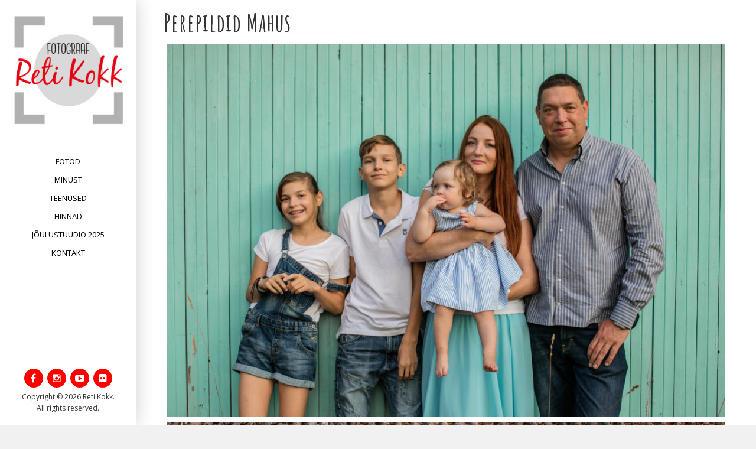

--- FILE ---
content_type: text/html; charset=UTF-8
request_url: https://retifotod.ee/perepildid-mahus/
body_size: 10924
content:

<!DOCTYPE html>
<html dir="ltr" lang="et" prefix="og: https://ogp.me/ns#">
<head>
<meta charset="UTF-8">
<meta name="viewport" content="width=device-width, initial-scale=1">
<link rel="profile" href="http://gmpg.org/xfn/11">
<link rel="pingback" href="https://retifotod.ee/xmlrpc.php">

<title>Perepildid Mahus - Fotograaf Reti Kokk</title>

		<!-- All in One SEO 4.9.3 - aioseo.com -->
	<meta name="robots" content="max-image-preview:large" />
	<meta name="author" content="retifotod"/>
	<link rel="canonical" href="https://retifotod.ee/perepildid-mahus/" />
	<meta name="generator" content="All in One SEO (AIOSEO) 4.9.3" />
		<meta property="og:locale" content="et_EE" />
		<meta property="og:site_name" content="Fotograaf Reti Kokk" />
		<meta property="og:type" content="article" />
		<meta property="og:title" content="Perepildid Mahus - Fotograaf Reti Kokk" />
		<meta property="og:url" content="https://retifotod.ee/perepildid-mahus/" />
		<meta property="og:image" content="https://retifotod.ee/wp-content/uploads/2018/09/070.jpg" />
		<meta property="og:image:secure_url" content="https://retifotod.ee/wp-content/uploads/2018/09/070.jpg" />
		<meta property="og:image:width" content="3750" />
		<meta property="og:image:height" content="2500" />
		<meta property="article:section" content="Rõõmsad perekonnad" />
		<meta property="article:published_time" content="2018-09-17T07:25:50+00:00" />
		<meta property="article:modified_time" content="2019-01-29T13:13:07+00:00" />
		<meta property="article:publisher" content="https://www.facebook.com/retifotod" />
		<meta name="twitter:card" content="summary" />
		<meta name="twitter:title" content="Perepildid Mahus - Fotograaf Reti Kokk" />
		<meta name="twitter:image" content="https://retifotod.ee/wp-content/uploads/2018/09/070.jpg" />
		<meta name="twitter:label1" content="Written by" />
		<meta name="twitter:data1" content="retifotod" />
		<script type="application/ld+json" class="aioseo-schema">
			{"@context":"https:\/\/schema.org","@graph":[{"@type":"Article","@id":"https:\/\/retifotod.ee\/perepildid-mahus\/#article","name":"Perepildid Mahus - Fotograaf Reti Kokk","headline":"Perepildid Mahus","author":{"@id":"https:\/\/retifotod.ee\/author\/retifotod\/#author"},"publisher":{"@id":"https:\/\/retifotod.ee\/#person"},"image":{"@type":"ImageObject","url":"https:\/\/retifotod.ee\/wp-content\/uploads\/2018\/09\/070.jpg","width":3750,"height":2500},"datePublished":"2018-09-17T09:25:50+03:00","dateModified":"2019-01-29T15:13:07+02:00","inLanguage":"et","mainEntityOfPage":{"@id":"https:\/\/retifotod.ee\/perepildid-mahus\/#webpage"},"isPartOf":{"@id":"https:\/\/retifotod.ee\/perepildid-mahus\/#webpage"},"articleSection":"R\u00f5\u00f5msad perekonnad, Pilt"},{"@type":"BreadcrumbList","@id":"https:\/\/retifotod.ee\/perepildid-mahus\/#breadcrumblist","itemListElement":[{"@type":"ListItem","@id":"https:\/\/retifotod.ee#listItem","position":1,"name":"Home","item":"https:\/\/retifotod.ee","nextItem":{"@type":"ListItem","@id":"https:\/\/retifotod.ee\/category\/pere\/#listItem","name":"R\u00f5\u00f5msad perekonnad"}},{"@type":"ListItem","@id":"https:\/\/retifotod.ee\/category\/pere\/#listItem","position":2,"name":"R\u00f5\u00f5msad perekonnad","item":"https:\/\/retifotod.ee\/category\/pere\/","nextItem":{"@type":"ListItem","@id":"https:\/\/retifotod.ee\/perepildid-mahus\/#listItem","name":"Perepildid Mahus"},"previousItem":{"@type":"ListItem","@id":"https:\/\/retifotod.ee#listItem","name":"Home"}},{"@type":"ListItem","@id":"https:\/\/retifotod.ee\/perepildid-mahus\/#listItem","position":3,"name":"Perepildid Mahus","previousItem":{"@type":"ListItem","@id":"https:\/\/retifotod.ee\/category\/pere\/#listItem","name":"R\u00f5\u00f5msad perekonnad"}}]},{"@type":"Person","@id":"https:\/\/retifotod.ee\/#person","name":"retifotod","image":{"@type":"ImageObject","@id":"https:\/\/retifotod.ee\/perepildid-mahus\/#personImage","url":"https:\/\/secure.gravatar.com\/avatar\/e68823b09096fdbc271e895d1efb2ce6352e03ae2fa11ad93cf4a98ac53c5f96?s=96&d=mm&r=g","width":96,"height":96,"caption":"retifotod"}},{"@type":"Person","@id":"https:\/\/retifotod.ee\/author\/retifotod\/#author","url":"https:\/\/retifotod.ee\/author\/retifotod\/","name":"retifotod","image":{"@type":"ImageObject","@id":"https:\/\/retifotod.ee\/perepildid-mahus\/#authorImage","url":"https:\/\/secure.gravatar.com\/avatar\/e68823b09096fdbc271e895d1efb2ce6352e03ae2fa11ad93cf4a98ac53c5f96?s=96&d=mm&r=g","width":96,"height":96,"caption":"retifotod"}},{"@type":"WebPage","@id":"https:\/\/retifotod.ee\/perepildid-mahus\/#webpage","url":"https:\/\/retifotod.ee\/perepildid-mahus\/","name":"Perepildid Mahus - Fotograaf Reti Kokk","inLanguage":"et","isPartOf":{"@id":"https:\/\/retifotod.ee\/#website"},"breadcrumb":{"@id":"https:\/\/retifotod.ee\/perepildid-mahus\/#breadcrumblist"},"author":{"@id":"https:\/\/retifotod.ee\/author\/retifotod\/#author"},"creator":{"@id":"https:\/\/retifotod.ee\/author\/retifotod\/#author"},"image":{"@type":"ImageObject","url":"https:\/\/retifotod.ee\/wp-content\/uploads\/2018\/09\/070.jpg","@id":"https:\/\/retifotod.ee\/perepildid-mahus\/#mainImage","width":3750,"height":2500},"primaryImageOfPage":{"@id":"https:\/\/retifotod.ee\/perepildid-mahus\/#mainImage"},"datePublished":"2018-09-17T09:25:50+03:00","dateModified":"2019-01-29T15:13:07+02:00"},{"@type":"WebSite","@id":"https:\/\/retifotod.ee\/#website","url":"https:\/\/retifotod.ee\/","name":"Fotograaf Reti Kokk","description":"Pere- ja pulmafotograaf","inLanguage":"et","publisher":{"@id":"https:\/\/retifotod.ee\/#person"}}]}
		</script>
		<!-- All in One SEO -->

<link rel='dns-prefetch' href='//stats.wp.com' />
<link rel='dns-prefetch' href='//fonts.googleapis.com' />
<link rel="alternate" type="application/rss+xml" title="Fotograaf Reti Kokk &raquo; RSS" href="https://retifotod.ee/feed/" />
<link rel="alternate" type="application/rss+xml" title="Fotograaf Reti Kokk &raquo; Kommentaaride RSS" href="https://retifotod.ee/comments/feed/" />
<link rel="alternate" title="oEmbed (JSON)" type="application/json+oembed" href="https://retifotod.ee/wp-json/oembed/1.0/embed?url=https%3A%2F%2Fretifotod.ee%2Fperepildid-mahus%2F" />
<link rel="alternate" title="oEmbed (XML)" type="text/xml+oembed" href="https://retifotod.ee/wp-json/oembed/1.0/embed?url=https%3A%2F%2Fretifotod.ee%2Fperepildid-mahus%2F&#038;format=xml" />
<style id='wp-img-auto-sizes-contain-inline-css' type='text/css'>
img:is([sizes=auto i],[sizes^="auto," i]){contain-intrinsic-size:3000px 1500px}
/*# sourceURL=wp-img-auto-sizes-contain-inline-css */
</style>
<style id='wp-emoji-styles-inline-css' type='text/css'>

	img.wp-smiley, img.emoji {
		display: inline !important;
		border: none !important;
		box-shadow: none !important;
		height: 1em !important;
		width: 1em !important;
		margin: 0 0.07em !important;
		vertical-align: -0.1em !important;
		background: none !important;
		padding: 0 !important;
	}
/*# sourceURL=wp-emoji-styles-inline-css */
</style>
<link rel='stylesheet' id='wp-block-library-css' href='https://retifotod.ee/wp-includes/css/dist/block-library/style.min.css?ver=6.9' type='text/css' media='all' />
<style id='global-styles-inline-css' type='text/css'>
:root{--wp--preset--aspect-ratio--square: 1;--wp--preset--aspect-ratio--4-3: 4/3;--wp--preset--aspect-ratio--3-4: 3/4;--wp--preset--aspect-ratio--3-2: 3/2;--wp--preset--aspect-ratio--2-3: 2/3;--wp--preset--aspect-ratio--16-9: 16/9;--wp--preset--aspect-ratio--9-16: 9/16;--wp--preset--color--black: #000000;--wp--preset--color--cyan-bluish-gray: #abb8c3;--wp--preset--color--white: #ffffff;--wp--preset--color--pale-pink: #f78da7;--wp--preset--color--vivid-red: #cf2e2e;--wp--preset--color--luminous-vivid-orange: #ff6900;--wp--preset--color--luminous-vivid-amber: #fcb900;--wp--preset--color--light-green-cyan: #7bdcb5;--wp--preset--color--vivid-green-cyan: #00d084;--wp--preset--color--pale-cyan-blue: #8ed1fc;--wp--preset--color--vivid-cyan-blue: #0693e3;--wp--preset--color--vivid-purple: #9b51e0;--wp--preset--gradient--vivid-cyan-blue-to-vivid-purple: linear-gradient(135deg,rgb(6,147,227) 0%,rgb(155,81,224) 100%);--wp--preset--gradient--light-green-cyan-to-vivid-green-cyan: linear-gradient(135deg,rgb(122,220,180) 0%,rgb(0,208,130) 100%);--wp--preset--gradient--luminous-vivid-amber-to-luminous-vivid-orange: linear-gradient(135deg,rgb(252,185,0) 0%,rgb(255,105,0) 100%);--wp--preset--gradient--luminous-vivid-orange-to-vivid-red: linear-gradient(135deg,rgb(255,105,0) 0%,rgb(207,46,46) 100%);--wp--preset--gradient--very-light-gray-to-cyan-bluish-gray: linear-gradient(135deg,rgb(238,238,238) 0%,rgb(169,184,195) 100%);--wp--preset--gradient--cool-to-warm-spectrum: linear-gradient(135deg,rgb(74,234,220) 0%,rgb(151,120,209) 20%,rgb(207,42,186) 40%,rgb(238,44,130) 60%,rgb(251,105,98) 80%,rgb(254,248,76) 100%);--wp--preset--gradient--blush-light-purple: linear-gradient(135deg,rgb(255,206,236) 0%,rgb(152,150,240) 100%);--wp--preset--gradient--blush-bordeaux: linear-gradient(135deg,rgb(254,205,165) 0%,rgb(254,45,45) 50%,rgb(107,0,62) 100%);--wp--preset--gradient--luminous-dusk: linear-gradient(135deg,rgb(255,203,112) 0%,rgb(199,81,192) 50%,rgb(65,88,208) 100%);--wp--preset--gradient--pale-ocean: linear-gradient(135deg,rgb(255,245,203) 0%,rgb(182,227,212) 50%,rgb(51,167,181) 100%);--wp--preset--gradient--electric-grass: linear-gradient(135deg,rgb(202,248,128) 0%,rgb(113,206,126) 100%);--wp--preset--gradient--midnight: linear-gradient(135deg,rgb(2,3,129) 0%,rgb(40,116,252) 100%);--wp--preset--font-size--small: 13px;--wp--preset--font-size--medium: 20px;--wp--preset--font-size--large: 36px;--wp--preset--font-size--x-large: 42px;--wp--preset--spacing--20: 0.44rem;--wp--preset--spacing--30: 0.67rem;--wp--preset--spacing--40: 1rem;--wp--preset--spacing--50: 1.5rem;--wp--preset--spacing--60: 2.25rem;--wp--preset--spacing--70: 3.38rem;--wp--preset--spacing--80: 5.06rem;--wp--preset--shadow--natural: 6px 6px 9px rgba(0, 0, 0, 0.2);--wp--preset--shadow--deep: 12px 12px 50px rgba(0, 0, 0, 0.4);--wp--preset--shadow--sharp: 6px 6px 0px rgba(0, 0, 0, 0.2);--wp--preset--shadow--outlined: 6px 6px 0px -3px rgb(255, 255, 255), 6px 6px rgb(0, 0, 0);--wp--preset--shadow--crisp: 6px 6px 0px rgb(0, 0, 0);}:where(.is-layout-flex){gap: 0.5em;}:where(.is-layout-grid){gap: 0.5em;}body .is-layout-flex{display: flex;}.is-layout-flex{flex-wrap: wrap;align-items: center;}.is-layout-flex > :is(*, div){margin: 0;}body .is-layout-grid{display: grid;}.is-layout-grid > :is(*, div){margin: 0;}:where(.wp-block-columns.is-layout-flex){gap: 2em;}:where(.wp-block-columns.is-layout-grid){gap: 2em;}:where(.wp-block-post-template.is-layout-flex){gap: 1.25em;}:where(.wp-block-post-template.is-layout-grid){gap: 1.25em;}.has-black-color{color: var(--wp--preset--color--black) !important;}.has-cyan-bluish-gray-color{color: var(--wp--preset--color--cyan-bluish-gray) !important;}.has-white-color{color: var(--wp--preset--color--white) !important;}.has-pale-pink-color{color: var(--wp--preset--color--pale-pink) !important;}.has-vivid-red-color{color: var(--wp--preset--color--vivid-red) !important;}.has-luminous-vivid-orange-color{color: var(--wp--preset--color--luminous-vivid-orange) !important;}.has-luminous-vivid-amber-color{color: var(--wp--preset--color--luminous-vivid-amber) !important;}.has-light-green-cyan-color{color: var(--wp--preset--color--light-green-cyan) !important;}.has-vivid-green-cyan-color{color: var(--wp--preset--color--vivid-green-cyan) !important;}.has-pale-cyan-blue-color{color: var(--wp--preset--color--pale-cyan-blue) !important;}.has-vivid-cyan-blue-color{color: var(--wp--preset--color--vivid-cyan-blue) !important;}.has-vivid-purple-color{color: var(--wp--preset--color--vivid-purple) !important;}.has-black-background-color{background-color: var(--wp--preset--color--black) !important;}.has-cyan-bluish-gray-background-color{background-color: var(--wp--preset--color--cyan-bluish-gray) !important;}.has-white-background-color{background-color: var(--wp--preset--color--white) !important;}.has-pale-pink-background-color{background-color: var(--wp--preset--color--pale-pink) !important;}.has-vivid-red-background-color{background-color: var(--wp--preset--color--vivid-red) !important;}.has-luminous-vivid-orange-background-color{background-color: var(--wp--preset--color--luminous-vivid-orange) !important;}.has-luminous-vivid-amber-background-color{background-color: var(--wp--preset--color--luminous-vivid-amber) !important;}.has-light-green-cyan-background-color{background-color: var(--wp--preset--color--light-green-cyan) !important;}.has-vivid-green-cyan-background-color{background-color: var(--wp--preset--color--vivid-green-cyan) !important;}.has-pale-cyan-blue-background-color{background-color: var(--wp--preset--color--pale-cyan-blue) !important;}.has-vivid-cyan-blue-background-color{background-color: var(--wp--preset--color--vivid-cyan-blue) !important;}.has-vivid-purple-background-color{background-color: var(--wp--preset--color--vivid-purple) !important;}.has-black-border-color{border-color: var(--wp--preset--color--black) !important;}.has-cyan-bluish-gray-border-color{border-color: var(--wp--preset--color--cyan-bluish-gray) !important;}.has-white-border-color{border-color: var(--wp--preset--color--white) !important;}.has-pale-pink-border-color{border-color: var(--wp--preset--color--pale-pink) !important;}.has-vivid-red-border-color{border-color: var(--wp--preset--color--vivid-red) !important;}.has-luminous-vivid-orange-border-color{border-color: var(--wp--preset--color--luminous-vivid-orange) !important;}.has-luminous-vivid-amber-border-color{border-color: var(--wp--preset--color--luminous-vivid-amber) !important;}.has-light-green-cyan-border-color{border-color: var(--wp--preset--color--light-green-cyan) !important;}.has-vivid-green-cyan-border-color{border-color: var(--wp--preset--color--vivid-green-cyan) !important;}.has-pale-cyan-blue-border-color{border-color: var(--wp--preset--color--pale-cyan-blue) !important;}.has-vivid-cyan-blue-border-color{border-color: var(--wp--preset--color--vivid-cyan-blue) !important;}.has-vivid-purple-border-color{border-color: var(--wp--preset--color--vivid-purple) !important;}.has-vivid-cyan-blue-to-vivid-purple-gradient-background{background: var(--wp--preset--gradient--vivid-cyan-blue-to-vivid-purple) !important;}.has-light-green-cyan-to-vivid-green-cyan-gradient-background{background: var(--wp--preset--gradient--light-green-cyan-to-vivid-green-cyan) !important;}.has-luminous-vivid-amber-to-luminous-vivid-orange-gradient-background{background: var(--wp--preset--gradient--luminous-vivid-amber-to-luminous-vivid-orange) !important;}.has-luminous-vivid-orange-to-vivid-red-gradient-background{background: var(--wp--preset--gradient--luminous-vivid-orange-to-vivid-red) !important;}.has-very-light-gray-to-cyan-bluish-gray-gradient-background{background: var(--wp--preset--gradient--very-light-gray-to-cyan-bluish-gray) !important;}.has-cool-to-warm-spectrum-gradient-background{background: var(--wp--preset--gradient--cool-to-warm-spectrum) !important;}.has-blush-light-purple-gradient-background{background: var(--wp--preset--gradient--blush-light-purple) !important;}.has-blush-bordeaux-gradient-background{background: var(--wp--preset--gradient--blush-bordeaux) !important;}.has-luminous-dusk-gradient-background{background: var(--wp--preset--gradient--luminous-dusk) !important;}.has-pale-ocean-gradient-background{background: var(--wp--preset--gradient--pale-ocean) !important;}.has-electric-grass-gradient-background{background: var(--wp--preset--gradient--electric-grass) !important;}.has-midnight-gradient-background{background: var(--wp--preset--gradient--midnight) !important;}.has-small-font-size{font-size: var(--wp--preset--font-size--small) !important;}.has-medium-font-size{font-size: var(--wp--preset--font-size--medium) !important;}.has-large-font-size{font-size: var(--wp--preset--font-size--large) !important;}.has-x-large-font-size{font-size: var(--wp--preset--font-size--x-large) !important;}
/*# sourceURL=global-styles-inline-css */
</style>

<style id='classic-theme-styles-inline-css' type='text/css'>
/*! This file is auto-generated */
.wp-block-button__link{color:#fff;background-color:#32373c;border-radius:9999px;box-shadow:none;text-decoration:none;padding:calc(.667em + 2px) calc(1.333em + 2px);font-size:1.125em}.wp-block-file__button{background:#32373c;color:#fff;text-decoration:none}
/*# sourceURL=/wp-includes/css/classic-themes.min.css */
</style>
<link rel='stylesheet' id='contact-form-7-css' href='https://retifotod.ee/wp-content/plugins/contact-form-7/includes/css/styles.css?ver=6.1.4' type='text/css' media='all' />
<link rel='stylesheet' id='lazyloadxt-fadein-style-css' href='https://retifotod.ee/wp-content/plugins/lazy-load-xt/css/jquery.lazyloadxt.fadein.min.css?ver=1.0.6' type='text/css' media='all' />
<link rel='stylesheet' id='lazyloadxt-spinner-style-css' href='https://retifotod.ee/wp-content/plugins/lazy-load-xt/css/jquery.lazyloadxt.spinner.min.css?ver=1.0.6' type='text/css' media='all' />
<link rel='stylesheet' id='morphology-lite-fonts-css' href='https://fonts.googleapis.com/css?family=Open+Sans%3A300%2C400%2C600%2C700' type='text/css' media='all' />
<link rel='stylesheet' id='fontAwesome-css' href='https://retifotod.ee/wp-content/themes/morphology-lite/css/font-awesome.min.css?ver=4.4.0' type='text/css' media='all' />
<link rel='stylesheet' id='bootstrap-css' href='https://retifotod.ee/wp-content/themes/morphology-lite/css/bootstrap.min.css?ver=4.0.0' type='text/css' media='all' />
<link rel='stylesheet' id='morphology-lite-style-css' href='https://retifotod.ee/wp-content/themes/morphology-lite/style.css?ver=6.9' type='text/css' media='all' />
<style id='morphology-lite-style-inline-css' type='text/css'>
body {background-color:#f1f1f1; color:#333; }
		body.custom-background {background-size:auto; }
.page .site-main, .single .site-main, .search .site-main {background-color:#fff; }
.page .site-main, .single .site-main, .search .site-main {background-color:#fff; }
body {font-size: 0.813rem;}	
	.site-title {font-size: 1.5rem;}
	h1 {font-size: 1.938rem;}
	h2 {font-size: 1.75rem;}
	h3 {font-size: 1.375rem;}
	h4 {font-size: 1.25rem;}
	h5 {font-size: 1rem;}
	h6 {font-size: 0.875rem;}	
	.blog .entry-title, .archive .entry-title {font-size: 1.75rem;}
	.widget {font-size: 0.813rem;}
	.widget-title {font-size: 1.375rem;}
	#sidebar-bottom .widget-title {font-size: 1.25rem;}
	.main-navigation {font-size: 0.813rem;}
	.main-navigation ul ul {font-size: 0.813rem;}
#sidebar-banner {border-color:#eee; }
.pagination {background-color:#f1f1f1; }
		.pagination a, .pagination a:visited {color:#333; }
		.pagination a:hover {color:#dd3333; }
h1, h2, h3, h4, h5, h6 {color:#333; }
		.blog .entry-title a, .blog .entry-title a:visited, .archive .entry-title a, .archive .entry-title a:visited {color:#333; }
		.blog .entry-title a:hover, .archive .entry-title a:hover {color:#dd0000; }
.featured {color:#c5b256; }
blockquote {border-color:#b7aa6f; color:#b7aa6f; }
#footer-wrapper {background-color:#191a1c; }
		#footer-wrapper, #footer-wrapper .widget-title, #footer-wrapper a:hover, #footer-menu li:after {color:#c2c2c2; }
#footer-wrapper a, #footer-wrapper a:visited {color:#dd4949; }
a, a:visited {color:#dd0000; }
		a:hover {color:#333; }
		.widget li, .widget .tagcloud a {border-color:#e6e6e6; }
		.entry-meta, .entry-meta a, .entry-meta a:visited, .entry-meta span:after {color:#919191; }
#bottom-wrapper {background-color: #333;}
		
		#sidebar-bottom .widget-title, #sidebar-bottom, #sidebar-bottom a, #sidebar-bottom a:visited, #sidebar-bottom .widget a, #sidebar-bottom .widget a:visited {color:#ccc; }
		#sidebar-bottom .widget a:hover {color:#d14949; }
		#sidebar-bottom li, #sidebar-bottom .widget .tagcloud a {border-color:#444; }
.sidebar {background-color:#fff; }
#site-branding {background-color: ;}
.sidebar {background-size: auto; background-position: bottom; background-repeat: no-repeat; }
.site-title, .site-title a, .site-title a:visited {color:#000; }
.site-description {color:#797d82; }
.sidebar .site-info {color:#333; }
.sidebar .social-icons a {background-color:#ff0000; color:#fff;}
		.sidebar .social-icons a:hover {background-color:#626466; color:#fff;}
#footer-wrapper .social-icons a, #footer-wrapper .social-icons a:visited {background-color:#dd0000; color:#fff;}
		#footer-wrapper .social-icons a:hover {background-color:#626466; color:#fff;}
.widget .button-search {background-color:#c17c7c; color:#fff }
button, input[type="button"], input[type="submit"], input[type="reset"],.btn {background-color:#fff; color:#505050; border-color:#c4c4c4 }
button:hover, input[type="button"]:hover, input[type="submit"]:hover, input[type="reset"]:hover,.btn:hover {background-color:#303030; color:#f3f3f3; border-color:#303030 }
.more-link, .more-link:visited {background-color:#fff; border-color:#cbcbcb }
		.more-link .read-more-icon {color:#787878; }
.more-link:hover {background-color:#dd3333; border-color:#beb27a }
		.more-link:hover .read-more-icon {color:#fff; }
.menu-toggle {background-color:#3f3f3f; color:#fff; }
.menu-toggle:active,.menu-toggle:focus,.menu-toggle:hover {background-color:#535353; color:#fff; }
.main-navigation.toggled-on .nav-menu {background-color:#000; }
		.main-navigation.toggled-on li a, .main-navigation.toggled-on li.home a { color:#fff}
		.main-navigation.toggled-on li { border-color:#2a2a2a}
.main-navigation.toggled-on li.home a:hover,
		.main-navigation.toggled-on a:hover,
		.main-navigation.toggled-on .current-menu-item > a,	
		.main-navigation.toggled-on .current-menu-item > a,
		.main-navigatio.toggled-onn .current-menu-ancestor > a {color:#dd3333 }
.main-navigation ul li a, .main-navigation ul li.home a {color:#000; }
		.main-navigation ul li ul li { background-color:#000;}
		.main-navigation ul li ul li a { color:#fff}
.main-navigation li.home a:hover,
		.main-navigation a:hover,
		.main-navigation .current-menu-item > a,	
		.main-navigation .current-menu-item > a,
		.main-navigation .current-menu-ancestor > a {color:#dd3333; }
.gallery .gallery-caption {background-color:#bc2020; color:#fff; }
.image-post .text-holder:hover {background-color:#000000;}
		.format-image .featured,
		.image-post .entry-title a,
		.image-post .entry-meta, 
		.image-post .entry-meta a, 
		.image-post .entry-meta a:visited,
		.image-post .entry-meta span:after {color:#fff; }
#error-overlay, #error-title {color:#fff; }
		#error-button a, #error-button a:visited {background-color:#dd3333; color:#fff;}
#error-button a:hover {background-color:#fff; color:#333;}
.attachment .featured-image-wrapper {background-color:#212121;}
#image-navigation a,#image-navigation a:visited {color:#beb27a;}

/*# sourceURL=morphology-lite-style-inline-css */
</style>
<script type="text/javascript" src="https://retifotod.ee/wp-includes/js/jquery/jquery.min.js?ver=3.7.1" id="jquery-core-js"></script>
<script type="text/javascript" src="https://retifotod.ee/wp-includes/js/jquery/jquery-migrate.min.js?ver=3.4.1" id="jquery-migrate-js"></script>
<script type="text/javascript" src="https://retifotod.ee/wp-content/plugins/lazy-load-xt/js/jquery.lazyloadxt.extra.min.js?ver=1.0.6" id="lazy-load-xt-script-js"></script>
<script type="text/javascript" src="https://retifotod.ee/wp-content/plugins/lazy-load-xt/js/jquery.lazyloadxt.srcset.min.js?ver=1.0.6" id="lazy-load-xt-srcset-js"></script>
<link rel="https://api.w.org/" href="https://retifotod.ee/wp-json/" /><link rel="alternate" title="JSON" type="application/json" href="https://retifotod.ee/wp-json/wp/v2/posts/5038" /><link rel="EditURI" type="application/rsd+xml" title="RSD" href="https://retifotod.ee/xmlrpc.php?rsd" />
<meta name="generator" content="WordPress 6.9" />
<link rel='shortlink' href='https://retifotod.ee/?p=5038' />
	<link rel="preconnect" href="https://fonts.googleapis.com">
	<link rel="preconnect" href="https://fonts.gstatic.com">
	<link href='https://fonts.googleapis.com/css2?display=swap&family=Frank+Ruhl+Libre:wght@300&family=Amatic+SC:wght@700' rel='stylesheet'>	<style>img#wpstats{display:none}</style>
		<link rel="icon" href="https://retifotod.ee/wp-content/uploads/2017/01/cropped-ikoon-1-32x32.png" sizes="32x32" />
<link rel="icon" href="https://retifotod.ee/wp-content/uploads/2017/01/cropped-ikoon-1-192x192.png" sizes="192x192" />
<link rel="apple-touch-icon" href="https://retifotod.ee/wp-content/uploads/2017/01/cropped-ikoon-1-180x180.png" />
<meta name="msapplication-TileImage" content="https://retifotod.ee/wp-content/uploads/2017/01/cropped-ikoon-1-270x270.png" />
		<style type="text/css" id="wp-custom-css">
			/*
You can add your own CSS here.

Click the help icon above to learn more.
*/

.image-post .text-holder:hover {
    background: rgba(0,0,0,0.6);
}

.image-post .entry-title {
    font-size: 2.125rem;
    margin-bottom: 6px;
}

.image-post .entry-title {
margin: 0; 
line-height: 1.1; 
font-family: Amatic SC; 
font-weight: 400; 
color: #333; }

.image-post .hentry:nth-child(4n+1) { clear: left; }
 
.grid-container {
  display: grid;
  grid-template-columns: repeat(3, 1fr);
  gap: 10px;
}

.grid-item {
  aspect-ratio: 1/1;
  width: 100%;
}

@media (max-width: 768px) {
  .grid-container {
    grid-template-columns: repeat(2, 1fr);
  }
}

@media (max-width: 480px) {
  .grid-container {
    grid-template-columns: 1fr;
  }
}




		</style>
			<style id="egf-frontend-styles" type="text/css">
		p {font-family: 'Frank Ruhl Libre', sans-serif;font-size: 18px;font-style: normal;font-weight: 300;letter-spacing: 1px;line-height: 1.3;} h1 {font-family: 'Amatic SC', sans-serif;font-size: 42px;font-style: normal;font-weight: 700;letter-spacing: 1px;line-height: 0.8;} h3 {font-family: 'Amatic SC', sans-serif;font-style: normal;font-weight: 700;text-decoration: underline;text-transform: uppercase;} h2 {font-family: 'Amatic SC', sans-serif;font-size: 36px;font-style: normal;font-weight: 700;letter-spacing: 1px;line-height: 0.8;} h6 {} h5 {} h4 {} 	</style>
	<link rel='stylesheet' id='envira-gallery-lite-style-css' href='https://retifotod.ee/wp-content/plugins/envira-gallery-lite/assets/css/envira.css?ver=1.12.3' type='text/css' media='all' property="stylesheet" />
<link rel='stylesheet' id='envira-gallery-lite-lazyload-css' href='https://retifotod.ee/wp-content/plugins/envira-gallery-lite/assets/css/responsivelyLazy.css?ver=1.12.3' type='text/css' media='all' property="stylesheet" />
<link rel='stylesheet' id='envira-gallery-lite-fancybox-css' href='https://retifotod.ee/wp-content/plugins/envira-gallery-lite/assets/css/fancybox.css?ver=1.12.3' type='text/css' media='all' property="stylesheet" />
<link rel='stylesheet' id='envira-gallery-lite-jgallery-css' href='https://retifotod.ee/wp-content/plugins/envira-gallery-lite/assets/css/justifiedGallery.css?ver=1.12.3' type='text/css' media='all' property="stylesheet" />
</head>

<body class="wp-singular post-template-default single single-post postid-5038 single-format-image wp-custom-logo wp-theme-morphology-lite">


<div id="page" class="hfeed site">
	<a class="skip-link screen-reader-text" href="#content">Skip to content</a>

	<div id="sidebar" class="sidebar" ">
	
	
	
	
		<header id="masthead" class="site-header" role="banner">
			<div id="site-branding" class="clearfix">
				<div id="site-branding-inner">
                               
              		<div class="site-logo" itemscope itemtype="http://schema.org/Organization">
                    	<a href="https://retifotod.ee/" rel="home" itemprop="url">
                        	<a href="https://retifotod.ee/" class="custom-logo-link" rel="home"><img width="250" height="250" src="https://retifotod.ee/wp-content/uploads/2017/01/cropped-Uus-logo-suur.jpg" class="custom-logo" alt="Fotograaf Reti Kokk" decoding="async" fetchpriority="high" srcset="https://retifotod.ee/wp-content/uploads/2017/01/cropped-Uus-logo-suur.jpg 250w, https://retifotod.ee/wp-content/uploads/2017/01/cropped-Uus-logo-suur-150x150.jpg 150w" sizes="(max-width: 250px) 100vw, 250px" /></a>                        </a>    
                    </div>                
                        
            
                                     
                                
            
				

				</div>
			</div><!-- .site-branding -->
			
			<nav id="site-navigation" class="main-navigation" itemscope="itemscope" itemtype="http://schema.org/SiteNavigationElement">
                <div class="toggle-container">
                        <button class="menu-toggle">Menu</button>
                </div>
                              
				<div class="menu-peamenuu-container"><ul id="menu-peamenuu" class="nav-menu"><li id="menu-item-3007" class="menu-item menu-item-type-post_type menu-item-object-page menu-item-home menu-item-3007"><a href="https://retifotod.ee/">Fotod</a></li>
<li id="menu-item-3584" class="menu-item menu-item-type-post_type menu-item-object-page menu-item-3584"><a href="https://retifotod.ee/minust/">Minust</a></li>
<li id="menu-item-10842" class="menu-item menu-item-type-post_type menu-item-object-page menu-item-10842"><a href="https://retifotod.ee/teenused/">Teenused</a></li>
<li id="menu-item-7586" class="menu-item menu-item-type-post_type menu-item-object-page menu-item-7586"><a href="https://retifotod.ee/hinnad/">Hinnad</a></li>
<li id="menu-item-13230" class="menu-item menu-item-type-post_type menu-item-object-page menu-item-13230"><a href="https://retifotod.ee/joulustuudio-2025/">Jõulustuudio 2025</a></li>
<li id="menu-item-16" class="menu-item menu-item-type-post_type menu-item-object-page menu-item-16"><a href="https://retifotod.ee/kontakt/">Kontakt</a></li>
</ul></div>					
            </nav><!-- #site-navigation -->
			
		</header><!-- .site-header -->	
	
			<footer class="column-footer hidden-lg-down">  
			<nav class="social-menu"><ul id="menu-social" class="social-icons"><li id="menu-item-18" class="menu-item menu-item-type-custom menu-item-object-custom menu-item-18"><a href="https://www.facebook.com/retifotod/"><span class="screen-reader-text">Facebook</span></a></li>
<li id="menu-item-5171" class="menu-item menu-item-type-custom menu-item-object-custom menu-item-5171"><a href="https://www.instagram.com/reti.kokk/"><span class="screen-reader-text">Instagram</span></a></li>
<li id="menu-item-2819" class="menu-item menu-item-type-custom menu-item-object-custom menu-item-2819"><a href="https://www.youtube.com/channel/UCryyDTOIh9fEsIfqtHsUTvA/videos"><span class="screen-reader-text">Youtube</span></a></li>
<li id="menu-item-2816" class="menu-item menu-item-type-custom menu-item-object-custom menu-item-2816"><a href="https://www.flickr.com/photos/124225473@N02/albums"><span class="screen-reader-text">Flickr</span></a></li>
</ul></nav>
			   <div class="site-info">
		                  Copyright &copy; 
	        2026	        Reti Kokk.<br>All rights reserved.        
					
		</div><!-- .site-info -->
			
		</footer><!-- .site-footer -->
	 

</div><!-- .sidebar -->
 
<div id="content" class="site-content">
	<div id="primary" class="content-area">
		<main id="main" class="site-main singlestyle3 clearfix" itemprop="mainContentOfPage">

		
					<div class="container"><div class="row"><div class="col-md-12">
<article id="post-5038" class="post-5038 post type-post status-publish format-image has-post-thumbnail hentry category-pere post_format-post-format-image">

				 
	<header class="entry-header">
		<h1 class="entry-title" itemprop="headline">Perepildid Mahus</h1>
		
			</header>

	<div class="entry-content" itemprop="text">
		<div id="envira-gallery-wrap-5030" class="envira-gallery-wrap envira-gallery-theme-base envira-lightbox-theme-base" itemscope itemtype="https://schema.org/ImageGallery"><div data-row-height="" data-gallery-theme="" id="envira-gallery-5030" class="envira-gallery-public  envira-gallery-1-columns envira-clear enviratope envira-gallery-css-animations" data-envira-columns="1"><div id="envira-gallery-item-5044" class="envira-gallery-item enviratope-item envira-gallery-item-1 envira-lazy-load" style="padding-left: 5px; padding-bottom: 10px; padding-right: 5px;"  itemscope itemtype="https://schema.org/ImageObject"><div class="envira-gallery-item-inner"><div class="envira-gallery-position-overlay  envira-gallery-top-left"></div><div class="envira-gallery-position-overlay  envira-gallery-top-right"></div><div class="envira-gallery-position-overlay  envira-gallery-bottom-left"></div><div class="envira-gallery-position-overlay  envira-gallery-bottom-right"></div><div class="envira-lazy" data-test-width="640" data-test-height="480" style="padding-bottom:75%;"><img decoding="async" id="envira-gallery-image-5044" class="envira-gallery-image envira-gallery-image-1" data-envira-index="1" src="https://retifotod.ee/wp-content/uploads/2018/09/131-1024x683.jpg" data-envira-src="https://retifotod.ee/wp-content/uploads/2018/09/131-1024x683.jpg" data-envira-gallery-id="5030" data-envira-item-id="5044" data-envira-caption="131" alt="" title="131"  itemprop="thumbnailUrl" data-envira-srcset="https://retifotod.ee/wp-content/uploads/2018/09/131-1024x683.jpg 400w,https://retifotod.ee/wp-content/uploads/2018/09/131-1024x683.jpg 2x" srcset="[data-uri]" /></div></div></div><div id="envira-gallery-item-5048" class="envira-gallery-item enviratope-item envira-gallery-item-2 envira-lazy-load" style="padding-left: 5px; padding-bottom: 10px; padding-right: 5px;"  itemscope itemtype="https://schema.org/ImageObject"><div class="envira-gallery-item-inner"><div class="envira-gallery-position-overlay  envira-gallery-top-left"></div><div class="envira-gallery-position-overlay  envira-gallery-top-right"></div><div class="envira-gallery-position-overlay  envira-gallery-bottom-left"></div><div class="envira-gallery-position-overlay  envira-gallery-bottom-right"></div><div class="envira-lazy" data-test-width="640" data-test-height="480" style="padding-bottom:75%;"><img decoding="async" id="envira-gallery-image-5048" class="envira-gallery-image envira-gallery-image-2" data-envira-index="2" src="https://retifotod.ee/wp-content/uploads/2018/09/124-1024x683.jpg" data-envira-src="https://retifotod.ee/wp-content/uploads/2018/09/124-1024x683.jpg" data-envira-gallery-id="5030" data-envira-item-id="5048" data-envira-caption="124" alt="" title="124"  itemprop="thumbnailUrl" data-envira-srcset="https://retifotod.ee/wp-content/uploads/2018/09/124-1024x683.jpg 400w,https://retifotod.ee/wp-content/uploads/2018/09/124-1024x683.jpg 2x" srcset="[data-uri]" /></div></div></div><div id="envira-gallery-item-5040" class="envira-gallery-item enviratope-item envira-gallery-item-3 envira-lazy-load" style="padding-left: 5px; padding-bottom: 10px; padding-right: 5px;"  itemscope itemtype="https://schema.org/ImageObject"><div class="envira-gallery-item-inner"><div class="envira-gallery-position-overlay  envira-gallery-top-left"></div><div class="envira-gallery-position-overlay  envira-gallery-top-right"></div><div class="envira-gallery-position-overlay  envira-gallery-bottom-left"></div><div class="envira-gallery-position-overlay  envira-gallery-bottom-right"></div><div class="envira-lazy" data-test-width="640" data-test-height="480" style="padding-bottom:75%;"><img decoding="async" id="envira-gallery-image-5040" class="envira-gallery-image envira-gallery-image-3" data-envira-index="3" src="https://retifotod.ee/wp-content/uploads/2018/09/112-1024x683.jpg" data-envira-src="https://retifotod.ee/wp-content/uploads/2018/09/112-1024x683.jpg" data-envira-gallery-id="5030" data-envira-item-id="5040" data-envira-caption="112" alt="" title="112"  itemprop="thumbnailUrl" data-envira-srcset="https://retifotod.ee/wp-content/uploads/2018/09/112-1024x683.jpg 400w,https://retifotod.ee/wp-content/uploads/2018/09/112-1024x683.jpg 2x" srcset="[data-uri]" /></div></div></div><div id="envira-gallery-item-5041" class="envira-gallery-item enviratope-item envira-gallery-item-4 envira-lazy-load" style="padding-left: 5px; padding-bottom: 10px; padding-right: 5px;"  itemscope itemtype="https://schema.org/ImageObject"><div class="envira-gallery-item-inner"><div class="envira-gallery-position-overlay  envira-gallery-top-left"></div><div class="envira-gallery-position-overlay  envira-gallery-top-right"></div><div class="envira-gallery-position-overlay  envira-gallery-bottom-left"></div><div class="envira-gallery-position-overlay  envira-gallery-bottom-right"></div><div class="envira-lazy" data-test-width="640" data-test-height="480" style="padding-bottom:75%;"><img decoding="async" id="envira-gallery-image-5041" class="envira-gallery-image envira-gallery-image-4" data-envira-index="4" src="https://retifotod.ee/wp-content/uploads/2018/09/115-1024x683.jpg" data-envira-src="https://retifotod.ee/wp-content/uploads/2018/09/115-1024x683.jpg" data-envira-gallery-id="5030" data-envira-item-id="5041" data-envira-caption="115" alt="" title="115"  itemprop="thumbnailUrl" data-envira-srcset="https://retifotod.ee/wp-content/uploads/2018/09/115-1024x683.jpg 400w,https://retifotod.ee/wp-content/uploads/2018/09/115-1024x683.jpg 2x" srcset="[data-uri]" /></div></div></div><div id="envira-gallery-item-5042" class="envira-gallery-item enviratope-item envira-gallery-item-5 envira-lazy-load" style="padding-left: 5px; padding-bottom: 10px; padding-right: 5px;"  itemscope itemtype="https://schema.org/ImageObject"><div class="envira-gallery-item-inner"><div class="envira-gallery-position-overlay  envira-gallery-top-left"></div><div class="envira-gallery-position-overlay  envira-gallery-top-right"></div><div class="envira-gallery-position-overlay  envira-gallery-bottom-left"></div><div class="envira-gallery-position-overlay  envira-gallery-bottom-right"></div><div class="envira-lazy" data-test-width="640" data-test-height="480" style="padding-bottom:75%;"><img decoding="async" id="envira-gallery-image-5042" class="envira-gallery-image envira-gallery-image-5" data-envira-index="5" src="https://retifotod.ee/wp-content/uploads/2018/09/120-1024x683.jpg" data-envira-src="https://retifotod.ee/wp-content/uploads/2018/09/120-1024x683.jpg" data-envira-gallery-id="5030" data-envira-item-id="5042" data-envira-caption="120" alt="" title="120"  itemprop="thumbnailUrl" data-envira-srcset="https://retifotod.ee/wp-content/uploads/2018/09/120-1024x683.jpg 400w,https://retifotod.ee/wp-content/uploads/2018/09/120-1024x683.jpg 2x" srcset="[data-uri]" /></div></div></div><div id="envira-gallery-item-5045" class="envira-gallery-item enviratope-item envira-gallery-item-6 envira-lazy-load" style="padding-left: 5px; padding-bottom: 10px; padding-right: 5px;"  itemscope itemtype="https://schema.org/ImageObject"><div class="envira-gallery-item-inner"><div class="envira-gallery-position-overlay  envira-gallery-top-left"></div><div class="envira-gallery-position-overlay  envira-gallery-top-right"></div><div class="envira-gallery-position-overlay  envira-gallery-bottom-left"></div><div class="envira-gallery-position-overlay  envira-gallery-bottom-right"></div><div class="envira-lazy" data-test-width="640" data-test-height="480" style="padding-bottom:75%;"><img decoding="async" id="envira-gallery-image-5045" class="envira-gallery-image envira-gallery-image-6" data-envira-index="6" src="https://retifotod.ee/wp-content/uploads/2018/09/kollaaž--1024x756.jpg" data-envira-src="https://retifotod.ee/wp-content/uploads/2018/09/kollaaž--1024x756.jpg" data-envira-gallery-id="5030" data-envira-item-id="5045" data-envira-caption="kollaaž" alt="" title="kollaaž"  itemprop="thumbnailUrl" data-envira-srcset="https://retifotod.ee/wp-content/uploads/2018/09/kollaaž--1024x756.jpg 400w,https://retifotod.ee/wp-content/uploads/2018/09/kollaaž--1024x756.jpg 2x" srcset="[data-uri]" /></div></div></div><div id="envira-gallery-item-5032" class="envira-gallery-item enviratope-item envira-gallery-item-7 envira-lazy-load" style="padding-left: 5px; padding-bottom: 10px; padding-right: 5px;"  itemscope itemtype="https://schema.org/ImageObject"><div class="envira-gallery-item-inner"><div class="envira-gallery-position-overlay  envira-gallery-top-left"></div><div class="envira-gallery-position-overlay  envira-gallery-top-right"></div><div class="envira-gallery-position-overlay  envira-gallery-bottom-left"></div><div class="envira-gallery-position-overlay  envira-gallery-bottom-right"></div><div class="envira-lazy" data-test-width="640" data-test-height="480" style="padding-bottom:75%;"><img decoding="async" id="envira-gallery-image-5032" class="envira-gallery-image envira-gallery-image-7" data-envira-index="7" src="https://retifotod.ee/wp-content/uploads/2018/09/045-1024x683.jpg" data-envira-src="https://retifotod.ee/wp-content/uploads/2018/09/045-1024x683.jpg" data-envira-gallery-id="5030" data-envira-item-id="5032" data-envira-caption="045" alt="" title="045"  itemprop="thumbnailUrl" data-envira-srcset="https://retifotod.ee/wp-content/uploads/2018/09/045-1024x683.jpg 400w,https://retifotod.ee/wp-content/uploads/2018/09/045-1024x683.jpg 2x" srcset="[data-uri]" /></div></div></div><div id="envira-gallery-item-5047" class="envira-gallery-item enviratope-item envira-gallery-item-8 envira-lazy-load" style="padding-left: 5px; padding-bottom: 10px; padding-right: 5px;"  itemscope itemtype="https://schema.org/ImageObject"><div class="envira-gallery-item-inner"><div class="envira-gallery-position-overlay  envira-gallery-top-left"></div><div class="envira-gallery-position-overlay  envira-gallery-top-right"></div><div class="envira-gallery-position-overlay  envira-gallery-bottom-left"></div><div class="envira-gallery-position-overlay  envira-gallery-bottom-right"></div><div class="envira-lazy" data-test-width="640" data-test-height="480" style="padding-bottom:75%;"><img decoding="async" id="envira-gallery-image-5047" class="envira-gallery-image envira-gallery-image-8" data-envira-index="8" src="https://retifotod.ee/wp-content/uploads/2018/09/063-1024x683.jpg" data-envira-src="https://retifotod.ee/wp-content/uploads/2018/09/063-1024x683.jpg" data-envira-gallery-id="5030" data-envira-item-id="5047" data-envira-caption="063" alt="" title="063"  itemprop="thumbnailUrl" data-envira-srcset="https://retifotod.ee/wp-content/uploads/2018/09/063-1024x683.jpg 400w,https://retifotod.ee/wp-content/uploads/2018/09/063-1024x683.jpg 2x" srcset="[data-uri]" /></div></div></div><div id="envira-gallery-item-5037" class="envira-gallery-item enviratope-item envira-gallery-item-9 envira-lazy-load" style="padding-left: 5px; padding-bottom: 10px; padding-right: 5px;"  itemscope itemtype="https://schema.org/ImageObject"><div class="envira-gallery-item-inner"><div class="envira-gallery-position-overlay  envira-gallery-top-left"></div><div class="envira-gallery-position-overlay  envira-gallery-top-right"></div><div class="envira-gallery-position-overlay  envira-gallery-bottom-left"></div><div class="envira-gallery-position-overlay  envira-gallery-bottom-right"></div><div class="envira-lazy" data-test-width="640" data-test-height="480" style="padding-bottom:75%;"><img decoding="async" id="envira-gallery-image-5037" class="envira-gallery-image envira-gallery-image-9" data-envira-index="9" src="https://retifotod.ee/wp-content/uploads/2018/09/088-1024x683.jpg" data-envira-src="https://retifotod.ee/wp-content/uploads/2018/09/088-1024x683.jpg" data-envira-gallery-id="5030" data-envira-item-id="5037" data-envira-caption="088" alt="" title="088"  itemprop="thumbnailUrl" data-envira-srcset="https://retifotod.ee/wp-content/uploads/2018/09/088-1024x683.jpg 400w,https://retifotod.ee/wp-content/uploads/2018/09/088-1024x683.jpg 2x" srcset="[data-uri]" /></div></div></div><div id="envira-gallery-item-5035" class="envira-gallery-item enviratope-item envira-gallery-item-10 envira-lazy-load" style="padding-left: 5px; padding-bottom: 10px; padding-right: 5px;"  itemscope itemtype="https://schema.org/ImageObject"><div class="envira-gallery-item-inner"><div class="envira-gallery-position-overlay  envira-gallery-top-left"></div><div class="envira-gallery-position-overlay  envira-gallery-top-right"></div><div class="envira-gallery-position-overlay  envira-gallery-bottom-left"></div><div class="envira-gallery-position-overlay  envira-gallery-bottom-right"></div><div class="envira-lazy" data-test-width="640" data-test-height="480" style="padding-bottom:75%;"><img decoding="async" id="envira-gallery-image-5035" class="envira-gallery-image envira-gallery-image-10" data-envira-index="10" src="https://retifotod.ee/wp-content/uploads/2018/09/070-1024x683.jpg" data-envira-src="https://retifotod.ee/wp-content/uploads/2018/09/070-1024x683.jpg" data-envira-gallery-id="5030" data-envira-item-id="5035" data-envira-caption="070" alt="" title="070"  itemprop="thumbnailUrl" data-envira-srcset="https://retifotod.ee/wp-content/uploads/2018/09/070-1024x683.jpg 400w,https://retifotod.ee/wp-content/uploads/2018/09/070-1024x683.jpg 2x" srcset="[data-uri]" /></div></div></div><div id="envira-gallery-item-5034" class="envira-gallery-item enviratope-item envira-gallery-item-11 envira-lazy-load" style="padding-left: 5px; padding-bottom: 10px; padding-right: 5px;"  itemscope itemtype="https://schema.org/ImageObject"><div class="envira-gallery-item-inner"><div class="envira-gallery-position-overlay  envira-gallery-top-left"></div><div class="envira-gallery-position-overlay  envira-gallery-top-right"></div><div class="envira-gallery-position-overlay  envira-gallery-bottom-left"></div><div class="envira-gallery-position-overlay  envira-gallery-bottom-right"></div><div class="envira-lazy" data-test-width="640" data-test-height="480" style="padding-bottom:75%;"><img decoding="async" id="envira-gallery-image-5034" class="envira-gallery-image envira-gallery-image-11" data-envira-index="11" src="https://retifotod.ee/wp-content/uploads/2018/09/066-1024x683.jpg" data-envira-src="https://retifotod.ee/wp-content/uploads/2018/09/066-1024x683.jpg" data-envira-gallery-id="5030" data-envira-item-id="5034" data-envira-caption="066" alt="" title="066"  itemprop="thumbnailUrl" data-envira-srcset="https://retifotod.ee/wp-content/uploads/2018/09/066-1024x683.jpg 400w,https://retifotod.ee/wp-content/uploads/2018/09/066-1024x683.jpg 2x" srcset="[data-uri]" /></div></div></div></div></div><noscript><img decoding="async" src="https://retifotod.ee/wp-content/uploads/2018/09/131.jpg" alt="" /><img decoding="async" src="https://retifotod.ee/wp-content/uploads/2018/09/124.jpg" alt="" /><img decoding="async" src="https://retifotod.ee/wp-content/uploads/2018/09/112.jpg" alt="" /><img decoding="async" src="https://retifotod.ee/wp-content/uploads/2018/09/115.jpg" alt="" /><img decoding="async" src="https://retifotod.ee/wp-content/uploads/2018/09/120.jpg" alt="" /><img decoding="async" src="https://retifotod.ee/wp-content/uploads/2018/09/kollaaž-.jpg" alt="" /><img decoding="async" src="https://retifotod.ee/wp-content/uploads/2018/09/045.jpg" alt="" /><img decoding="async" src="https://retifotod.ee/wp-content/uploads/2018/09/063.jpg" alt="" /><img decoding="async" src="https://retifotod.ee/wp-content/uploads/2018/09/088.jpg" alt="" /><img decoding="async" src="https://retifotod.ee/wp-content/uploads/2018/09/070.jpg" alt="" /><img decoding="async" src="https://retifotod.ee/wp-content/uploads/2018/09/066.jpg" alt="" /></noscript>
			</div><!-- .entry-content -->

	<footer class="entry-footer" itemscope itemtype="http://schema.org/WPFooter">
		
		<div class="cat-links">Categories <a href="https://retifotod.ee/category/pere/" rel="category tag">Rõõmsad perekonnad</a></div>
	<nav class="navigation post-navigation" aria-label="Postitused">
		<h2 class="screen-reader-text">Navigeerimine</h2>
		<div class="nav-links"><div class="nav-previous"><a href="https://retifotod.ee/kairi-kristjan-pulm/" rel="prev"><span class="meta-nav" aria-hidden="true">Previous Post</span> <span class="screen-reader-text">Previous Post:</span> <span class="post-title">Kairi &#038; Kristjan pulm</span></a></div><div class="nav-next"><a href="https://retifotod.ee/janita-jouni-pulm/" rel="next"><span class="meta-nav" aria-hidden="true">Next Post</span> <span class="screen-reader-text">Next Post:</span> <span class="post-title">Janita &#038; Jouni pulm</span></a></div></div>
	</nav>
	</footer><!-- .entry-footer -->
</article><!-- #post-## -->
</div></div></div>
		</main><!-- #main -->
		
		
<div id="footer-wrapper">		
				
		<nav id="footer-nav">
                    </nav>
		
    <footer class="page-footer hidden-xl-up">
   
            <nav class="social-menu"><ul id="menu-social-1" class="social-icons"><li class="menu-item menu-item-type-custom menu-item-object-custom menu-item-18"><a href="https://www.facebook.com/retifotod/"><span class="screen-reader-text">Facebook</span></a></li>
<li class="menu-item menu-item-type-custom menu-item-object-custom menu-item-5171"><a href="https://www.instagram.com/reti.kokk/"><span class="screen-reader-text">Instagram</span></a></li>
<li class="menu-item menu-item-type-custom menu-item-object-custom menu-item-2819"><a href="https://www.youtube.com/channel/UCryyDTOIh9fEsIfqtHsUTvA/videos"><span class="screen-reader-text">Youtube</span></a></li>
<li class="menu-item menu-item-type-custom menu-item-object-custom menu-item-2816"><a href="https://www.flickr.com/photos/124225473@N02/albums"><span class="screen-reader-text">Flickr</span></a></li>
</ul></nav>
         <div class="site-info">
          Copyright &copy; 
          2026 Reti Kokk.<br>All rights reserved.        </div>
        
	</footer><!-- .site-footer -->		
		
		
</div>
	</div><!-- #primary -->

</div><!-- #content -->



	



</div><!-- .site -->

<script type="speculationrules">
{"prefetch":[{"source":"document","where":{"and":[{"href_matches":"/*"},{"not":{"href_matches":["/wp-*.php","/wp-admin/*","/wp-content/uploads/*","/wp-content/*","/wp-content/plugins/*","/wp-content/themes/morphology-lite/*","/*\\?(.+)"]}},{"not":{"selector_matches":"a[rel~=\"nofollow\"]"}},{"not":{"selector_matches":".no-prefetch, .no-prefetch a"}}]},"eagerness":"conservative"}]}
</script>
<script type="text/javascript" src="https://retifotod.ee/wp-includes/js/dist/hooks.min.js?ver=dd5603f07f9220ed27f1" id="wp-hooks-js"></script>
<script type="text/javascript" src="https://retifotod.ee/wp-includes/js/dist/i18n.min.js?ver=c26c3dc7bed366793375" id="wp-i18n-js"></script>
<script type="text/javascript" id="wp-i18n-js-after">
/* <![CDATA[ */
wp.i18n.setLocaleData( { 'text direction\u0004ltr': [ 'ltr' ] } );
//# sourceURL=wp-i18n-js-after
/* ]]> */
</script>
<script type="text/javascript" src="https://retifotod.ee/wp-content/plugins/contact-form-7/includes/swv/js/index.js?ver=6.1.4" id="swv-js"></script>
<script type="text/javascript" id="contact-form-7-js-before">
/* <![CDATA[ */
var wpcf7 = {
    "api": {
        "root": "https:\/\/retifotod.ee\/wp-json\/",
        "namespace": "contact-form-7\/v1"
    }
};
//# sourceURL=contact-form-7-js-before
/* ]]> */
</script>
<script type="text/javascript" src="https://retifotod.ee/wp-content/plugins/contact-form-7/includes/js/index.js?ver=6.1.4" id="contact-form-7-js"></script>
<script type="text/javascript" src="https://retifotod.ee/wp-content/themes/morphology-lite/js/functions.js?ver=2015" id="morphology-lite-functions-js"></script>
<script type="text/javascript" src="https://retifotod.ee/wp-content/themes/morphology-lite/js/skip-link-focus-fix.js?ver=20130115" id="morphology-lite-skip-link-focus-fix-js"></script>
<script type="text/javascript" id="jetpack-stats-js-before">
/* <![CDATA[ */
_stq = window._stq || [];
_stq.push([ "view", {"v":"ext","blog":"122973937","post":"5038","tz":"2","srv":"retifotod.ee","j":"1:15.4"} ]);
_stq.push([ "clickTrackerInit", "122973937", "5038" ]);
//# sourceURL=jetpack-stats-js-before
/* ]]> */
</script>
<script type="text/javascript" src="https://stats.wp.com/e-202603.js" id="jetpack-stats-js" defer="defer" data-wp-strategy="defer"></script>
<script type="text/javascript" src="https://retifotod.ee/wp-includes/js/imagesloaded.min.js?ver=5.0.0" id="imagesloaded-js"></script>
<script type="text/javascript" src="https://retifotod.ee/wp-includes/js/masonry.min.js?ver=4.2.2" id="masonry-js"></script>
<script type="text/javascript" src="https://retifotod.ee/wp-includes/js/jquery/jquery.masonry.min.js?ver=3.1.2b" id="jquery-masonry-js"></script>
<script type="text/javascript" id="envira-gallery-lite-script-js-extra">
/* <![CDATA[ */
var envira_lazy_load = ["true"];
var envira_lazy_load_initial = ["false"];
var envira_lazy_load_delay = ["500"];
//# sourceURL=envira-gallery-lite-script-js-extra
/* ]]> */
</script>
<script type="text/javascript" src="https://retifotod.ee/wp-content/plugins/envira-gallery-lite/assets/js/min/envira-min.js?ver=1.12.3" id="envira-gallery-lite-script-js"></script>
<script id="wp-emoji-settings" type="application/json">
{"baseUrl":"https://s.w.org/images/core/emoji/17.0.2/72x72/","ext":".png","svgUrl":"https://s.w.org/images/core/emoji/17.0.2/svg/","svgExt":".svg","source":{"concatemoji":"https://retifotod.ee/wp-includes/js/wp-emoji-release.min.js?ver=6.9"}}
</script>
<script type="module">
/* <![CDATA[ */
/*! This file is auto-generated */
const a=JSON.parse(document.getElementById("wp-emoji-settings").textContent),o=(window._wpemojiSettings=a,"wpEmojiSettingsSupports"),s=["flag","emoji"];function i(e){try{var t={supportTests:e,timestamp:(new Date).valueOf()};sessionStorage.setItem(o,JSON.stringify(t))}catch(e){}}function c(e,t,n){e.clearRect(0,0,e.canvas.width,e.canvas.height),e.fillText(t,0,0);t=new Uint32Array(e.getImageData(0,0,e.canvas.width,e.canvas.height).data);e.clearRect(0,0,e.canvas.width,e.canvas.height),e.fillText(n,0,0);const a=new Uint32Array(e.getImageData(0,0,e.canvas.width,e.canvas.height).data);return t.every((e,t)=>e===a[t])}function p(e,t){e.clearRect(0,0,e.canvas.width,e.canvas.height),e.fillText(t,0,0);var n=e.getImageData(16,16,1,1);for(let e=0;e<n.data.length;e++)if(0!==n.data[e])return!1;return!0}function u(e,t,n,a){switch(t){case"flag":return n(e,"\ud83c\udff3\ufe0f\u200d\u26a7\ufe0f","\ud83c\udff3\ufe0f\u200b\u26a7\ufe0f")?!1:!n(e,"\ud83c\udde8\ud83c\uddf6","\ud83c\udde8\u200b\ud83c\uddf6")&&!n(e,"\ud83c\udff4\udb40\udc67\udb40\udc62\udb40\udc65\udb40\udc6e\udb40\udc67\udb40\udc7f","\ud83c\udff4\u200b\udb40\udc67\u200b\udb40\udc62\u200b\udb40\udc65\u200b\udb40\udc6e\u200b\udb40\udc67\u200b\udb40\udc7f");case"emoji":return!a(e,"\ud83e\u1fac8")}return!1}function f(e,t,n,a){let r;const o=(r="undefined"!=typeof WorkerGlobalScope&&self instanceof WorkerGlobalScope?new OffscreenCanvas(300,150):document.createElement("canvas")).getContext("2d",{willReadFrequently:!0}),s=(o.textBaseline="top",o.font="600 32px Arial",{});return e.forEach(e=>{s[e]=t(o,e,n,a)}),s}function r(e){var t=document.createElement("script");t.src=e,t.defer=!0,document.head.appendChild(t)}a.supports={everything:!0,everythingExceptFlag:!0},new Promise(t=>{let n=function(){try{var e=JSON.parse(sessionStorage.getItem(o));if("object"==typeof e&&"number"==typeof e.timestamp&&(new Date).valueOf()<e.timestamp+604800&&"object"==typeof e.supportTests)return e.supportTests}catch(e){}return null}();if(!n){if("undefined"!=typeof Worker&&"undefined"!=typeof OffscreenCanvas&&"undefined"!=typeof URL&&URL.createObjectURL&&"undefined"!=typeof Blob)try{var e="postMessage("+f.toString()+"("+[JSON.stringify(s),u.toString(),c.toString(),p.toString()].join(",")+"));",a=new Blob([e],{type:"text/javascript"});const r=new Worker(URL.createObjectURL(a),{name:"wpTestEmojiSupports"});return void(r.onmessage=e=>{i(n=e.data),r.terminate(),t(n)})}catch(e){}i(n=f(s,u,c,p))}t(n)}).then(e=>{for(const n in e)a.supports[n]=e[n],a.supports.everything=a.supports.everything&&a.supports[n],"flag"!==n&&(a.supports.everythingExceptFlag=a.supports.everythingExceptFlag&&a.supports[n]);var t;a.supports.everythingExceptFlag=a.supports.everythingExceptFlag&&!a.supports.flag,a.supports.everything||((t=a.source||{}).concatemoji?r(t.concatemoji):t.wpemoji&&t.twemoji&&(r(t.twemoji),r(t.wpemoji)))});
//# sourceURL=https://retifotod.ee/wp-includes/js/wp-emoji-loader.min.js
/* ]]> */
</script>

		<script type="text/javascript">
			var envira_galleries = [],envira_gallery_images = [],envira_isotopes = [],envira_isotopes_config = [];jQuery(document).ready(function($){var envira_container_5030 = '';function envira_album_lazy_load_image( $id ) {var responsivelyLazy = window.responsivelyLazy;responsivelyLazy.run('#envira-gallery-'+ $id);}envira_isotopes_config['5030'] = {itemSelector: '.envira-gallery-item',masonry: {columnWidth: '.envira-gallery-item'}};envira_isotopes['5030'] = envira_container_5030= $('#envira-gallery-5030').masonry(envira_isotopes_config['5030']);$('#envira-gallery-5030').on( 'layoutComplete',function( event, laidOutItems ) {envira_album_lazy_load_image(5030);$(window).scroll(function(event){envira_album_lazy_load_image(5030);});});$( document ).on( "envira_pagination_ajax_load_completed", function() {$('#envira-gallery-5030').on( 'layoutComplete',function( event, laidOutItems ) {envira_album_lazy_load_image(5030);$(window).scroll(function(event){envira_album_lazy_load_image(5030);});});});envira_isotopes['5030'].enviraImagesLoaded().done(function() {envira_isotopes['5030'].masonry('layout');}).progress(function() {envira_isotopes['5030'].masonry('layout');});envira_container_5030 = $('#envira-gallery-5030').enviraImagesLoaded( function() {$('.envira-gallery-item img').fadeTo( 'slow', 1 );});});		</script>
		    
</body>
</html>